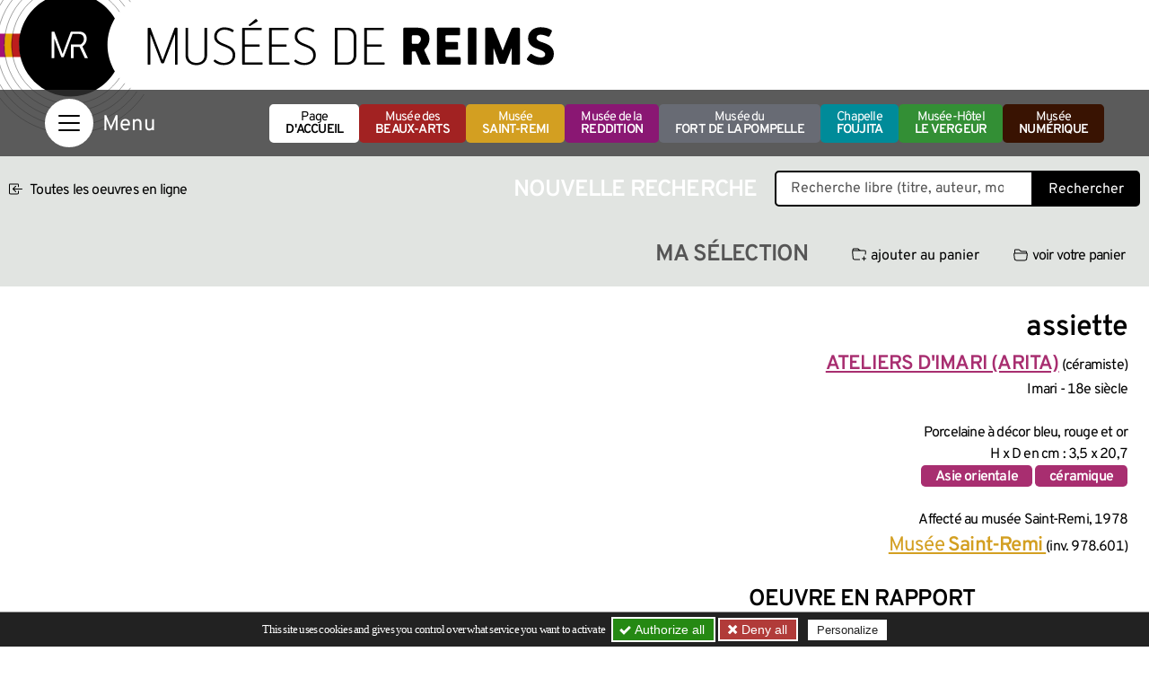

--- FILE ---
content_type: image/svg+xml
request_url: https://musees-reims.fr/squelettes/img/logo-MR-noir.svg
body_size: 8685
content:
<?xml version="1.0" encoding="UTF-8"?><svg id="uuid-a8e09ea1-08f3-44c8-94f8-41787fe82a6c" xmlns="http://www.w3.org/2000/svg" viewBox="0 0 439.41 135.54"><defs><style>.uuid-6dedb3c8-6076-436d-ba6f-21b8b37d4eb3{fill:#008d9c;}.uuid-31ae122e-5334-4a54-9992-6ac8a89e7d96{fill:#676c75;}.initiales{fill:#fff}.uuid-20302507-cf11-4955-ae99-58cb00d35f2b{fill:#000;}.uuid-d4f63903-ac57-45a2-94d7-6d77aa782b8b{fill:#e5a100;}.uuid-c6c73e2d-beaa-40d3-8b57-b3a7409ef186{fill:#a21077;}.uuid-629e3fc7-ce15-4108-a929-1a907e8ea84a{fill:#bd1d1d;}.uuid-27964976-50b6-4298-bb46-191110fcf96a{fill:none;stroke:#000;stroke-width:.26px;}</style></defs><g id="uuid-7938893b-f369-4d46-b6e4-585cf39555db"><path class="uuid-6dedb3c8-6076-436d-ba6f-21b8b37d4eb3" d="m6.39,59.18H.69c-.36,2.82-.56,5.68-.56,8.59,0,3.12.23,6.19.64,9.2h5.7c-.44-3-.68-6.07-.68-9.2,0-2.92.22-5.78.61-8.59"/><path class="uuid-31ae122e-5334-4a54-9992-6ac8a89e7d96" d="m12.12,59.18h-5.82c-.35,2.82-.53,5.68-.53,8.59,0,3.12.27,6.19.68,9.2h5.73c-.45-3-.75-6.07-.75-9.2,0-2.92.31-5.78.69-8.59"/><path class="uuid-c6c73e2d-beaa-40d3-8b57-b3a7409ef186" d="m17.83,59.18h-5.67c-.36,2.82-.76,5.68-.76,8.59,0,3.12.35,6.19.76,9.2h5.76c-.45-3-.86-6.07-.86-9.2,0-2.92.38-5.78.77-8.59"/><path class="uuid-d4f63903-ac57-45a2-94d7-6d77aa782b8b" d="m23.55,59.18h-5.74c-.36,2.82-.77,5.68-.77,8.59,0,3.12.45,6.19.86,9.2h5.74c-.45-3-.97-6.07-.97-9.2,0-2.92.49-5.78.87-8.59"/><path class="uuid-629e3fc7-ce15-4108-a929-1a907e8ea84a" d="m29.51,59.18h-6.21c-.36,2.82-.84,5.68-.84,8.6,0,3.12.56,6.19.97,9.2h6.13c-.44-3.01-1.06-6.07-1.06-9.2,0-2.92.45-5.81,1.02-8.59"/><path class="uuid-27964976-50b6-4298-bb46-191110fcf96a" d="m105.12,42.5c-8.11-11.96-21.81-19.82-37.35-19.82-24.9,0-45.09,20.19-45.09,45.09s20.19,45.1,45.09,45.1c15.54,0,29.24-7.86,37.35-19.82m4-54.64c-9.2-12.93-24.28-21.36-41.36-21.36-28.02,0-50.73,22.71-50.73,50.73s22.71,50.73,50.73,50.73c17.07,0,32.16-8.44,41.36-21.36m4.44-62.21c-10.23-14.24-26.92-23.52-45.8-23.52-31.13,0-56.37,25.24-56.37,56.37s25.24,56.36,56.37,56.36c18.87,0,35.56-9.28,45.8-23.52m4.95-68.46c-11.22-15.96-29.76-26.39-50.74-26.39C33.53,5.77,5.77,33.53,5.77,67.77s27.76,62,62,62c20.99,0,39.52-10.44,50.74-26.39m5.4-73.36C111.76,12,91.15.13,67.77.13,30.41.13.13,30.41.13,67.77s30.29,67.64,67.64,67.64c23.38,0,43.99-11.86,56.14-29.9"/><path class="uuid-20302507-cf11-4955-ae99-58cb00d35f2b" d="m101.58,47.46c-7.23-12.01-19.86-19.17-33.81-19.17-21.77,0-39.48,17.71-39.48,39.48s17.71,39.48,39.48,39.48c13.95,0,26.58-7.16,33.81-19.17-3.69-6.17-5.64-13.19-5.64-20.31s1.95-14.14,5.64-20.31"/><path class="initiales" d="m80.73,77.37c-2.41-5.08-3.83-8.18-3.89-8.28-.03-.1-.03-.2.07-.26,1.58-1.12,3.13-3.2,3.13-5.64,0-3.37-1.94-5.61-5.87-5.61h-5.87s-.02.01-.03.01c-.23.03-.36.12-.5.35l-4.52,12.11c-.53,1.39-1.02,2.9-1.52,4.29-.07.13-.2.13-.26,0l-1.52-4.25c-.79-2.05-3.79-10.06-4.55-12.11-.13-.33-.2-.4-.66-.4h-1.02c-.36,0-.5.23-.5.53v19.53c0,.2.13.3.33.3h1.39c.23,0,.3-.13.3-.33v-14.48c0-.1.07-.07.1,0,.2.46,1.88,5.08,2.05,5.54.53,1.39,2.61,6.8,3.1,8.18.13.33.26.36.56.36h1.02c.3,0,.43-.23.53-.4.39-1.09,4.89-12.87,6.64-17.42h4.58c3.33,0,4.09,2.18,4.09,4.02,0,1.42-.89,3.07-2.24,3.89-.1.07-.3.16-.56.16h-7.16v10.16c0,.2.13.3.33.3h1.45c.2,0,.3-.13.3-.33v-8.05c0-.17.07-.26.26-.26h3.96c.33,0,.43.13.53.33l3.6,7.79c.13.36.26.53.79.53h1.29c.23,0,.49-.13.3-.56"/><path class="uuid-20302507-cf11-4955-ae99-58cb00d35f2b" d="m149.2,82.92h-1.24c-.27,0-.37-.14-.37-.32v-22.67c0-.18-.09-.14-.18-.05l-4.03,10.67c-1.42,3.62-2.79,7.24-4.17,10.86-.14.27-.27.41-.6.41h-1.01c-.32,0-.46-.05-.6-.37-1.47-3.89-2.93-7.79-4.44-11.68l-3.71-9.85c-.09-.09-.14-.14-.18,0v22.67c0,.18-.09.32-.32.32h-1.24c-.23,0-.37-.09-.37-.32v-27.35c0-.27.14-.6.55-.6h1.05c.41,0,.55.09.64.41l6.5,17.27c.87,2.25,1.65,4.49,2.47,6.73.09.18.23.18.32,0l2.47-6.78c2.2-5.77,4.35-11.5,6.5-17.27.14-.23.27-.37.64-.37h1.05c.5,0,.55.32.55.6v27.35c0,.23-.09.32-.32.32Z"/><path class="uuid-20302507-cf11-4955-ae99-58cb00d35f2b" d="m163.9,83.24c-5.18,0-8.29-3.21-8.29-7.6v-20.66c0-.23.14-.32.37-.32h1.28c.23,0,.32.14.32.32v20.57c0,3.3,2.2,5.96,6.37,5.96s6.23-2.66,6.23-5.91v-20.61c0-.23.14-.32.37-.32h1.28c.23,0,.32.14.32.32v20.66c0,4.58-3.44,7.6-8.25,7.6Z"/><path class="uuid-20302507-cf11-4955-ae99-58cb00d35f2b" d="m191.7,75.73c0-3.8-2.61-5.18-5.96-6.5-3.48-1.37-8.2-2.98-8.2-7.6s3.8-7.28,7.79-7.28c2.43,0,5.04.6,7.05,2.11.27.18.18.37.05.6l-.55.82c-.18.27-.46.18-.64.05-1.56-1.15-3.85-1.79-5.73-1.79-2.84,0-6,1.47-6,5.5,0,3.16,3.62,4.58,6.46,5.68,3.94,1.56,7.7,3.39,7.7,8.25s-3.94,7.6-8.98,7.6c-2.89,0-5.86-1.05-7.51-2.84-.23-.23-.14-.37.09-.6l.6-.59c.23-.23.37-.23.64,0,1.47,1.24,3.98,2.38,6.14,2.38,4.03,0,7.05-1.92,7.05-5.77Z"/><path class="uuid-20302507-cf11-4955-ae99-58cb00d35f2b" d="m214.14,82.92h-14.75c-.23,0-.37-.14-.37-.37v-27.53c0-.23.09-.37.37-.37h14.2c.23,0,.32.14.32.37v1.05c0,.23-.09.32-.32.32h-12.23c-.23,0-.37,0-.37.27v10.49c0,.23.05.27.32.27h10.67c.23,0,.32.14.32.37v1.05c0,.23-.09.32-.32.32h-10.67c-.18,0-.32.09-.32.32v11.41c0,.23.14.27.32.27h12.83c.23,0,.37.09.37.32v1.05c0,.23-.09.37-.37.37Zm-9.16-29.59c-.18.09-.41.09-.6-.09l-.27-.37c-.14-.23-.18-.37.05-.55l4.99-4.26c.23-.18.46-.23.69.05l.87,1.05c.23.23.23.5-.09.69l-5.63,3.48Z"/><path class="uuid-20302507-cf11-4955-ae99-58cb00d35f2b" d="m234.71,82.92h-14.75c-.23,0-.37-.14-.37-.37v-27.53c0-.23.09-.37.37-.37h14.2c.23,0,.32.14.32.37v1.05c0,.23-.09.32-.32.32h-12.23c-.23,0-.37,0-.37.27v10.49c0,.23.05.27.32.27h10.67c.23,0,.32.14.32.37v1.05c0,.23-.09.32-.32.32h-10.67c-.18,0-.32.09-.32.32v11.41c0,.23.14.27.32.27h12.83c.23,0,.37.09.37.32v1.05c0,.23-.09.37-.37.37Z"/><path class="uuid-20302507-cf11-4955-ae99-58cb00d35f2b" d="m253.31,75.73c0-3.8-2.61-5.18-5.95-6.5-3.48-1.37-8.2-2.98-8.2-7.6s3.8-7.28,7.79-7.28c2.43,0,5.04.6,7.05,2.11.27.18.18.37.05.6l-.55.82c-.18.27-.46.18-.64.05-1.56-1.15-3.85-1.79-5.73-1.79-2.84,0-6,1.47-6,5.5,0,3.16,3.62,4.58,6.46,5.68,3.94,1.56,7.7,3.39,7.7,8.25s-3.94,7.6-8.98,7.6c-2.89,0-5.86-1.05-7.51-2.84-.23-.23-.14-.37.09-.6l.6-.59c.23-.23.37-.23.64,0,1.47,1.24,3.99,2.38,6.14,2.38,4.03,0,7.05-1.92,7.05-5.77Z"/><path class="uuid-20302507-cf11-4955-ae99-58cb00d35f2b" d="m278.68,82.92h-8.52c-.23,0-.32-.14-.32-.37v-27.53c0-.23.09-.37.32-.37h8.57c4.99,0,7.6,2.52,7.6,7.38v13.24c0,4.9-2.84,7.65-7.65,7.65Zm5.63-20.8c0-3.34-1.33-5.73-5.73-5.73h-6.46c-.18,0-.32,0-.32.27v24.23c0,.23.09.27.32.27h6.55c3.48,0,5.63-1.92,5.63-5.73v-13.33Z"/><path class="uuid-20302507-cf11-4955-ae99-58cb00d35f2b" d="m307.49,82.92h-14.75c-.23,0-.37-.14-.37-.37v-27.53c0-.23.09-.37.37-.37h14.2c.23,0,.32.14.32.37v1.05c0,.23-.09.32-.32.32h-12.23c-.23,0-.37,0-.37.27v10.49c0,.23.05.27.32.27h10.67c.23,0,.32.14.32.37v1.05c0,.23-.09.32-.32.32h-10.67c-.18,0-.32.09-.32.32v11.41c0,.23.14.27.32.27h12.83c.23,0,.37.09.37.32v1.05c0,.23-.09.37-.37.37Z"/><path class="uuid-20302507-cf11-4955-ae99-58cb00d35f2b" d="m333.24,54.61c5.27,0,8.98,2.93,8.98,8.52,0,3.16-1.56,5.91-3.76,8.06-.32.41-.28.55-.05,1.1l4.44,9.57c.23.5.05,1.05-.78,1.05h-4.58c-1.47,0-1.74-.55-2.02-1.15l-3.71-8.66c-.04-.14-.23-.32-.59-.32h-1.97c-.32,0-.46.09-.46.5v8.7c0,.69-.41.92-1.15.92h-4.26c-.73,0-1.15-.23-1.15-.92v-26.29c0-.69.23-1.1.96-1.1h10.08Zm-.37,12.37c.28,0,.92-.14,1.15-.37,1.33-1.15,1.65-2.57,1.65-3.34,0-2.06-1.56-2.84-2.79-2.84h-3.11c-.87,0-1.01.27-1.01,1.01v4.63c0,.5.18.92,1.01.92h3.11Z"/><path class="uuid-20302507-cf11-4955-ae99-58cb00d35f2b" d="m365.12,77.06c.55,0,.92.32.92,1.05v3.71c0,.69-.27,1.1-.92,1.1h-16.12c-.69,0-1.1-.41-1.1-1.1v-26.11c0-.69.41-1.1,1.1-1.1h15.76c.55,0,.92.27.92,1.01v3.71c0,.69-.28,1.1-.92,1.1h-9.25c-.92,0-1.1.27-1.1.87v3.12c0,.87.23,1.15,1.15,1.15h7.6c.73,0,.96.41.96,1.1v3.62c0,.69-.23,1.1-.96,1.1h-7.74c-.87,0-1.01.32-1.01.96v3.71c0,.82.37,1.01,1.33,1.01h9.39Z"/><path class="uuid-20302507-cf11-4955-ae99-58cb00d35f2b" d="m372.76,82.92c-.69,0-1.1-.23-1.1-.92v-26.43c0-.69.41-.96,1.1-.96h4.31c.6,0,1.1.23,1.1.96v26.43c0,.69-.41.92-1.1.92h-4.31Z"/><path class="uuid-20302507-cf11-4955-ae99-58cb00d35f2b" d="m410.23,82.92h-4.08c-.64,0-1.1-.14-1.1-.83v-11.5c0-.09-.14,0-.23.05-.59,1.51-1.19,3.21-1.79,4.67l-2.34,5.91c-.32.64-.6.96-1.28.96h-2.43c-.73,0-1.15.05-1.56-.78l-2.25-6-1.69-4.67c-.09-.09-.28-.14-.28-.05v11.41c0,.69-.41.83-1.14.83h-4.12c-.69,0-1.15-.32-1.15-1.01v-26.29c0-.6.37-1.01,1.15-1.01h3.89c.64,0,1.28-.09,1.74.96,1.19,2.84,2.56,6.37,3.76,9.16l2.7,7.01c.14.37.23.37.41-.05l2.7-6.96,3.8-9.16c.23-.6.92-.96,1.74-.96h3.53c.73,0,1.19.37,1.19,1.01v26.29c0,.69-.46,1.01-1.19,1.01Z"/><path class="uuid-20302507-cf11-4955-ae99-58cb00d35f2b" d="m427.41,83.15c-3.25,0-6.96-.82-9.99-3.39-.82-.69-1.01-1.1-.27-2.06l1.79-2.47c.78-.96,1.24-.64,1.92-.18,1.83,1.37,4.86,2.34,6.32,2.34,3.12,0,3.53-1.42,3.53-2.43,0-2.02-2.47-3.07-6.69-4.49-3.44-1.14-6.37-3.3-6.37-7.79,0-5.18,4.31-8.43,9.44-8.43,3.85,0,6.37.92,8.15,2.02.73.46.92.69.32,1.83l-1.33,2.66c-.32.64-.87.92-1.6.6-1.37-.6-3.66-1.42-5.36-1.42-1.56,0-3.16.6-3.16,2.52s2.79,2.79,4.17,3.25c3.8,1.28,9.07,2.98,9.07,8.8s-4.58,8.66-9.94,8.66Z"/></g></svg>